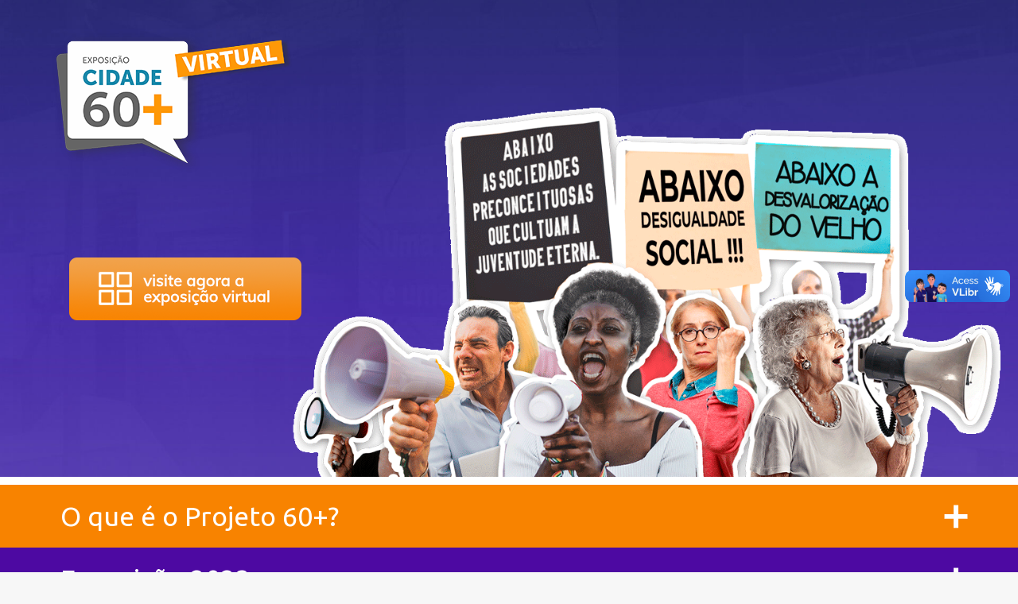

--- FILE ---
content_type: image/svg+xml
request_url: https://cidade60mais.com.br/wp-content/uploads/2025/04/wdaag-logo-circle.svg
body_size: 501
content:
<svg xmlns="http://www.w3.org/2000/svg" viewBox="0 0 810.67 810.67"><defs><style>.cls-1{fill:#fff;}</style></defs><g id="Camada_2" data-name="Camada 2"><g id="Camada_1-2" data-name="Camada 1"><path class="cls-1" d="M456.23,366.87H377V443.8h79.27a38.47,38.47,0,0,0,0-76.93Z"/><path class="cls-1" d="M405.33,0C181.83,0,0,181.83,0,405.33S181.83,810.67,405.33,810.67,810.67,628.84,810.67,405.33,628.83,0,405.33,0Zm50.9,472.55h-108V393.92l-40.54,78.63H273.77V393.9l-40.56,78.65H199.33V338.12H228.1v78.63l40.55-78.63h33.89v78.63l40.54-78.63H456.23a67.22,67.22,0,0,1,0,134.43Zm155.1,0H582.56V393.92L542,472.55H508.14l69.31-134.43h33.88Z"/></g></g></svg>

--- FILE ---
content_type: text/plain
request_url: https://www.google-analytics.com/j/collect?v=1&_v=j102&a=782284132&t=pageview&_s=1&dl=https%3A%2F%2Fcidade60mais.com.br%2F&ul=en-us%40posix&dt=Cidade%2060%20Mais%20%E2%80%93%20Exposi%C3%A7%C3%A3o%20Virtual%2060%2B&sr=1280x720&vp=1280x720&_u=IEBAAEABAAAAACAAI~&jid=1994566945&gjid=2097467210&cid=1543656171.1768416033&tid=UA-171997044-1&_gid=1085001447.1768416033&_r=1&_slc=1&z=129754894
body_size: -452
content:
2,cG-J8V94R6MRG